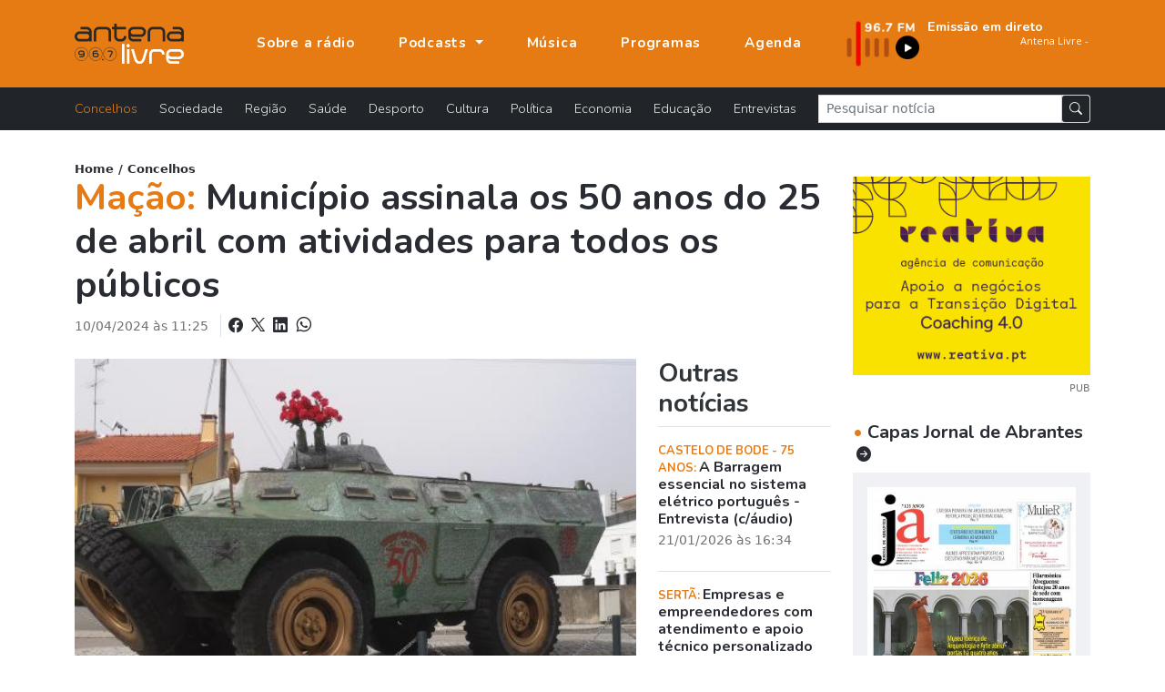

--- FILE ---
content_type: text/html; charset=UTF-8
request_url: https://www.antenalivre.pt/concelhos/municipio-assinala-os-50-anos-do-25-de-abril-com-atividades-para-todos-os-publicos
body_size: 9496
content:
<!DOCTYPE html>
<html lang="pt">
<head>
   <!-- Google tag (gtag.js) -->
   <script async src="https://www.googletagmanager.com/gtag/js?id=G-QN6G8GCMXS"></script>
   <script>
      window.dataLayer = window.dataLayer || [];
      function gtag(){dataLayer.push(arguments);}
      gtag('js', new Date());
      
      gtag('config', 'G-QN6G8GCMXS');
   </script>
   <!-- Google Tag Manager -->
   <script>(function(w,d,s,l,i){w[l]=w[l]||[];w[l].push({'gtm.start':
      new Date().getTime(),event:'gtm.js'});var f=d.getElementsByTagName(s)[0],
      j=d.createElement(s),dl=l!='dataLayer'?'&l='+l:'';j.async=true;j.src=
      'https://www.googletagmanager.com/gtm.js?id='+i+dl;f.parentNode.insertBefore(j,f);
   })(window,document,'script','dataLayer','GTM-KCZXZ96');</script>
   <!-- End Google Tag Manager -->
   
   <title>Mação:  Município assinala os 50 anos do 25 de abril com atividades para todos os públicos  </title>
   <meta charset="utf-8">
   <meta name="viewport" content="width=device-width, initial-scale=1, shrink-to-fit=no">
   <meta name="description" content='A Câmara Municipal de Mação já apresentou o programa geral de Comemorações que visam assinalar os 50 anos do 25... - Jornal de Abrantes '>
   <meta name="author" content="Bild Corp">
   <link rel="shortcut icon" href="/favicon.ico" type="image/x-icon">
   <link rel="icon" href="/favicon.ico" type="image/x-icon">
   <link rel="preconnect" href="https://fonts.googleapis.com">
   <link rel="preconnect" href="https://fonts.gstatic.com" crossorigin>
   <link href="https://fonts.googleapis.com/css2?family=Nunito:wght@300;700;900&display=swap" rel="stylesheet">
   <link href="/assets/bootstrap-5.1.1/bootstrap.min.css" rel="stylesheet">
   <link rel="stylesheet" href="/assets/bootstrap-5.1.1/bootstrap-icons.css">
   <link href="/assets/fancybox-4.0/fancybox.min.css" rel="stylesheet">
   <link href="/assets/css/styles.min.css" rel="stylesheet">
      <meta property="og:url" content="https://www.antenalivre.pt/concelhos/municipio-assinala-os-50-anos-do-25-de-abril-com-atividades-para-todos-os-publicos/" />
<meta property="og:type" content="website" />
<meta property="og:title" content='Mação:  Município assinala os 50 anos do 25 de abril com atividades para todos os públicos  ' />
<meta property="og:description" content='A Câmara Municipal de Mação já apresentou o programa geral de Comemorações que visam assinalar os 50 anos do 25... - Jornal de Abrantes ' />
<meta property="og:image" content="https://www.antenalivre.pt/pic/850x460/31580_3_66167489cdd58.jpg" />
<meta property="og:image:width" content="850" />   <script type="application/ld+json">
   {"@context":"https://schema.org","@type":"NewsArticle","description":"A Câmara Municipal de Mação já apresentou o programa geral de Comemorações que visam assinalar os 50 anos do 25 de Abril.
Segundo informa...","image":{"@type":"ImageObject","url":"//antenalivre.pt/pic/850x460/31580_3_66167489cdd58.jpg","height":"460","width":"850"},"mainEntityOfPage":{"@type":"WebPage","@id":"https://www.antenalivre.pt/concelhos/municipio-assinala-os-50-anos-do-25-de-abril-com-atividades-para-todos-os-publicos"},"potentialAction":{"@type":"SearchAction","query-input":"required name=search_term_string"},"url":"https://www.antenalivre.pt/concelhos/municipio-assinala-os-50-anos-do-25-de-abril-com-atividades-para-todos-os-publicos","author":{"@type":"Person","name":"Jornal de Abrantes","url":"//antenalivre.pt"},"dateCreated":"2024-04-10 11:25:00","dateModified":"2024-04-10 11:25:00","datePublished":"2024-04-10 às 11:25","hasPart":{"@type":"WebPageElement","isAccessibleForFree":true,"cssSelector":".paywall"},"headline":"Município assinala os 50 anos do 25 de abril com atividades para todos os públicos","inLanguage":"pt_pt","isAccessibleForFree":true,"publisher":{"@type":"Organization","name":"Jornal de Abrantes","logo":{"@type":"ImageObject","url":"//antenalivre.pt/imgs/logotipo.png","height":"69","width":"180"}},"thumbnailUrl":"//antenalivre.pt/pic/200x145/31580_3_66167489cdd58.jpg","articleSection":"Concelhos"}
</script>
</head>
<body>
   
   <!-- Google Tag Manager (noscript) -->
   <noscript><iframe src="https://www.googletagmanager.com/ns.html?id=GTM-KCZXZ96"
      height="0" width="0" style="display:none;visibility:hidden"></iframe>
   </noscript>
   <!-- End Google Tag Manager (noscript) -->
   
   <div id="notifications" class="shadow rounded bg-light position-fixed p-4" style="top: 100px; right: 50px;">
      <div class="d-flex align-items-center">
         <img src="/logo_push.png" alt="Antena Livre" title="Antena Livre" width="75" height="75" class="me-3">
         <div class="d-flex flex-column">
            <span style="font-weight: 500;">Deseja receber notificações?</span>
            <div class="d-flex align-items-center mt-2">
               <button onclick="deactivateNotifications()" class="bg-transparent border-0 me-2" style="font-weight: 500;">Não</button>
               <button onclick="activateNotifications()" class="bgNegro hover:bg-primary border-0 rounded py-1 px-3 text-white">Sim</button>
            </div>
         </div>
      </div>
   </div>
   
   <nav class="navbar navbar-expand-lg navbar-dark fixed-top" id="mainNav" aria-label="Menu principal">
   <div class="container justify-content-start">
      <a class="navbar-brand" href="https://www.antenalivre.pt" >
         <img src="/img/logo-v1.svg" width="120" alt="Logotipo Antena Livre">
      </a>
      
      <a href="https://www.antenalivre.pt/emissao-fm">
         <img src="/img/897fm.png" class="img-fluid d-block d-lg-none" alt="Ouvir Rádio Antena Livre" width="90">
      </a>
      
      <div class="navbar-collapse navbar-mobile-hide" id="navbarResponsive">
         <ul class="py-4 navbar-nav ms-lg-5 py-lg-0 ">
                        <li class="nav-item d-block d-lg-none">
               <a href="https://www.antenalivre.pt/concelhos" class="nav-link  active " title="Notícias sobre: Concelhos" >
                  Concelhos <i class="float-right mt-1 mr-3 fas fa-angle-right d-block d-lg-none"></i>
               </a>
            </li>  
                        <li class="nav-item d-block d-lg-none">
               <a href="https://www.antenalivre.pt/sociedade" class="nav-link " title="Notícias sobre: Sociedade" >
                  Sociedade <i class="float-right mt-1 mr-3 fas fa-angle-right d-block d-lg-none"></i>
               </a>
            </li>  
                        <li class="nav-item d-block d-lg-none">
               <a href="https://www.antenalivre.pt/regiao" class="nav-link " title="Notícias sobre: Região" >
                  Região <i class="float-right mt-1 mr-3 fas fa-angle-right d-block d-lg-none"></i>
               </a>
            </li>  
                        <li class="nav-item d-block d-lg-none">
               <a href="https://www.antenalivre.pt/saude" class="nav-link " title="Notícias sobre: Saúde" >
                  Saúde <i class="float-right mt-1 mr-3 fas fa-angle-right d-block d-lg-none"></i>
               </a>
            </li>  
                        <li class="nav-item d-block d-lg-none">
               <a href="https://www.antenalivre.pt/desporto" class="nav-link " title="Notícias sobre: Desporto" >
                  Desporto <i class="float-right mt-1 mr-3 fas fa-angle-right d-block d-lg-none"></i>
               </a>
            </li>  
                        <li class="nav-item d-block d-lg-none">
               <a href="https://www.antenalivre.pt/cultura" class="nav-link " title="Notícias sobre: Cultura" >
                  Cultura <i class="float-right mt-1 mr-3 fas fa-angle-right d-block d-lg-none"></i>
               </a>
            </li>  
                        <li class="nav-item d-block d-lg-none">
               <a href="https://www.antenalivre.pt/politica" class="nav-link " title="Notícias sobre: Política" >
                  Política <i class="float-right mt-1 mr-3 fas fa-angle-right d-block d-lg-none"></i>
               </a>
            </li>  
                        <li class="nav-item d-block d-lg-none">
               <a href="https://www.antenalivre.pt/economia" class="nav-link " title="Notícias sobre: Economia" >
                  Economia <i class="float-right mt-1 mr-3 fas fa-angle-right d-block d-lg-none"></i>
               </a>
            </li>  
                        <li class="nav-item d-block d-lg-none">
               <a href="https://www.antenalivre.pt/educacao" class="nav-link " title="Notícias sobre: Educação" >
                  Educação <i class="float-right mt-1 mr-3 fas fa-angle-right d-block d-lg-none"></i>
               </a>
            </li>  
                        <li class="nav-item d-block d-lg-none">
               <a href="https://www.antenalivre.pt/entrevistas" class="nav-link " title="Notícias sobre: Entrevistas" >
                  Entrevistas <i class="float-right mt-1 mr-3 fas fa-angle-right d-block d-lg-none"></i>
               </a>
            </li>  
                        <li class="nav-item">
               <a class="nav-link " href="https://www.antenalivre.pt/sobre-a-radio" >
                  Sobre a rádio
               </a>
            </li>
            
            <li class="nav-item dropdown">
               <a class="nav-link dropdown-toggle " href="#" id="navbarPodcastDropdownMenuLink" role="button" data-bs-toggle="dropdown" aria-expanded="false">
                  Podcasts
               </a>
               <ul class="dropdown-menu dropdown-menu-dark" aria-labelledby="navbarPodcastDropdownMenuLink">
                  <li>
                     <a class="dropdown-item " href="https://www.antenalivre.pt/podcasts/programacao" >Programação</a>
                  </li>
                  <li>
                     <a class="dropdown-item " href="https://www.antenalivre.pt/podcasts/informacao-antena-livre" >Informação</a>
                  </li>
                  <li>
                     <a class="dropdown-item " href="/podcasts/rubricas" >Rubricas</a>
                  </li>
                  <li>
                     <a class="dropdown-item " href="/podcasts/opiniao" >Opinião</a>
                  </li>
               </ul>
            </li>
            
            <li class="nav-item">
               <a class="nav-link " href="https://www.antenalivre.pt/musica" >Música</a>
            </li>
            <li class="nav-item">
               <a class="nav-link " href="https://www.antenalivre.pt/programas" >Programas</a>
            </li>
            <li class="nav-item">
               <a class="nav-link " href="https://www.antenalivre.pt/agenda">Agenda</a>
            </li>
         </ul>
         

         <div class="ms-auto radioFrequencia d-none d-lg-block">
            <div class="row locucao-continua g-1">
	<div class=" col-lg-4 ">
		<a href="https://www.antenalivre.pt/emissao-fm" target="_blank">
			<div class="position-relative h-100">
									<img src="/img/897fm.png" class="img-fluid" alt="Ouvir rádio Antena Livre 96.7">
							</div>
		</a>
	</div>
	<div class="text-white  col-lg-8 ">

		<a href="https://www.antenalivre.pt/emissao-fm" target="_blank">

						<div class="googleFont text-white fsize0_9rem fw700">
				Emissão em direto
			</div>
			
						<marquee direction="left" scrollamount="2" align="center" width="100%" height="30">
				<iframe src="//www.antenalivre.pt/live/index.php" height="30" width="500px" class="googleFont fw300 fsize0_9rem" scrolling="no" frameborder="0"></iframe>
			</marquee>
			
			
					</a>

	</div>
</div>
         </div>

         
      </div>
      
      <div class="mobile-nav-toggle open d-block d-lg-none" >
         <span class="icon-bar"></span>
         <span class="icon-bar"></span>
         <span class="icon-bar"></span>
      </div>


   </div>
</nav>







<nav class="navbar navbar-dark bg-dark navbar-expand navbarCategorias  d-lg-block" aria-label="Menu Categoria das notícias">
   <div class="container">
      
      <div class="collapse navbar-collapse" id="navbarsExample05">
         <ul class="mb-2 navbar-nav me-auto mb-lg-0">
                        <li class="nav-item">
               <a href="https://www.antenalivre.pt/concelhos" class="nav-link  active " title="Notícias sobre: Concelhos" >
                  Concelhos <i class="float-right mt-1 mr-3 fas fa-angle-right d-block d-lg-none"></i>
               </a>
            </li>  
                        <li class="nav-item">
               <a href="https://www.antenalivre.pt/sociedade" class="nav-link " title="Notícias sobre: Sociedade" >
                  Sociedade <i class="float-right mt-1 mr-3 fas fa-angle-right d-block d-lg-none"></i>
               </a>
            </li>  
                        <li class="nav-item">
               <a href="https://www.antenalivre.pt/regiao" class="nav-link " title="Notícias sobre: Região" >
                  Região <i class="float-right mt-1 mr-3 fas fa-angle-right d-block d-lg-none"></i>
               </a>
            </li>  
                        <li class="nav-item">
               <a href="https://www.antenalivre.pt/saude" class="nav-link " title="Notícias sobre: Saúde" >
                  Saúde <i class="float-right mt-1 mr-3 fas fa-angle-right d-block d-lg-none"></i>
               </a>
            </li>  
                        <li class="nav-item">
               <a href="https://www.antenalivre.pt/desporto" class="nav-link " title="Notícias sobre: Desporto" >
                  Desporto <i class="float-right mt-1 mr-3 fas fa-angle-right d-block d-lg-none"></i>
               </a>
            </li>  
                        <li class="nav-item">
               <a href="https://www.antenalivre.pt/cultura" class="nav-link " title="Notícias sobre: Cultura" >
                  Cultura <i class="float-right mt-1 mr-3 fas fa-angle-right d-block d-lg-none"></i>
               </a>
            </li>  
                        <li class="nav-item">
               <a href="https://www.antenalivre.pt/politica" class="nav-link " title="Notícias sobre: Política" >
                  Política <i class="float-right mt-1 mr-3 fas fa-angle-right d-block d-lg-none"></i>
               </a>
            </li>  
                        <li class="nav-item">
               <a href="https://www.antenalivre.pt/economia" class="nav-link " title="Notícias sobre: Economia" >
                  Economia <i class="float-right mt-1 mr-3 fas fa-angle-right d-block d-lg-none"></i>
               </a>
            </li>  
                        <li class="nav-item">
               <a href="https://www.antenalivre.pt/educacao" class="nav-link " title="Notícias sobre: Educação" >
                  Educação <i class="float-right mt-1 mr-3 fas fa-angle-right d-block d-lg-none"></i>
               </a>
            </li>  
                        <li class="nav-item">
               <a href="https://www.antenalivre.pt/entrevistas" class="nav-link " title="Notícias sobre: Entrevistas" >
                  Entrevistas <i class="float-right mt-1 mr-3 fas fa-angle-right d-block d-lg-none"></i>
               </a>
            </li>  
                     </ul>
         <form method="post" action="https://www.antenalivre.pt/pesquisa" accept-charset="UTF-8" class="form-inline form-search w-100">
            <input type="hidden" name="_token" value="5pw2oN6Bt2XPZd5AFIY201R1kD5kdgrAOkzpHVHN">
            <div class="input-group input-group-sm ">
               <input type="text" name="input-pesquisa"  class="form-control rounded-0" placeholder="Pesquisar notícia" aria-label="Pesquisar notícia">
               <span class="p-0 input-group-text">
                  <button type="submit" class="btn btn-dark btn-sm"><i class="bi bi-search"></i></button>
               </span>
            </div>
         </form>
      </div>
   </div>
</nav>     
   
<div class="container">
   
      
   <div class="row pb-5">
      
      <div class="col-lg-8 col-xl-9">
         <div class="fsize0_8rem fw600">
            <a href="https://www.antenalivre.pt">Home</a> /
            <a href="https://www.antenalivre.pt/concelhos">Concelhos</a>
         </div>
         <h1 class="mb-2 fw700 text-dark ">
                        <span class="text-primary">Mação: </span>    
            Município assinala os 50 anos do 25 de abril com atividades para todos os públicos
         </h1> 
         
         <div class="mb-2 pb-3 ">
            <span class="text-muted fsize0_9rem">10/04/2024 às 11:25</span>
            
            <div class="fw500 d-block d-lg-inline-block ms-2 ps-2 border-start text-dark text-lg-end">
               
               <a class="text-dark" href="https://www.facebook.com/sharer/sharer.php?u=https://www.antenalivre.pt/concelhos/municipio-assinala-os-50-anos-do-25-de-abril-com-atividades-para-todos-os-publicos"  target="_blank" rel="noopener" title="Partilhar notícia no Facebook">
                  <i class="bi bi-facebook fsize1rem"></i> 
               </a>
               
               <a href="https://twitter.com/share?url=https://www.antenalivre.pt/concelhos/municipio-assinala-os-50-anos-do-25-de-abril-com-atividades-para-todos-os-publicos"  target="_blank" rel="noopener" title="Partilhar notícia no X">
                  <img src="/img/logoX-black.png" width="15" alt="Partilhar no X " class="mx-1 mb-1">
               </a>
               
               
               <a class="text-dark" href="https://www.linkedin.com/shareArticle?mini=true&url=https://www.antenalivre.pt/concelhos/municipio-assinala-os-50-anos-do-25-de-abril-com-atividades-para-todos-os-publicos&title=Município assinala os 50 anos do 25 de abril com atividades para todos os públicos&summary=A Câmara Municipal de Mação já apresentou o programa geral de Comemorações que visam assinalar os 50 anos do 25...&source=" target="_blank" title="Partilhar notícia no Linkedin" >
                  <i class="bi bi-linkedin fsize1rem"></i>
               </a>
               
               
               <a class="text-dark" href="whatsapp://send?text=https://www.antenalivre.pt/concelhos/municipio-assinala-os-50-anos-do-25-de-abril-com-atividades-para-todos-os-publicos" title="Enviar notícia pelo whatsapp">
                  <i class="bi bi-whatsapp ms-1 fsize1rem"></i>
               </a>
               
            </div>
            
         </div>
         
         
         <div class="row">
            <div class="col-12 col-xl-9 article-new-content">
               					
						<div class="text-center">
														<a href="/pic/31580_3_66167489cdd58.jpg" data-fancybox="img-capa">
															<img src="/pic/850x460/31580_3_66167489cdd58.jpg" class="w-100 img-cover big-img-noticia sm" alt="Município assinala os 50 anos do 25 de abril com atividades para todos os públicos" height="500" />
							</a>
						</div>
						
												
                              
               <div class="my-3">
                  <p class="Normal"><span class="tm6">A Câmara Municipal de Mação já apresentou o programa geral de Comemorações que visam assinalar os 50 anos do 25 de Abril.</span></p>
<p class="Normal"><span class="tm6">Segundo informa o Município, “comemoramos sempre Abril mas, este ano, assinalando cinco décadas de Democracia em Portugal, temos um programa que procura ser de evocação, mas também de aprendizagem, de reflexão e de ação”. </span></p>
<p class="Normal"><span class="tm6">Com atividades preparadas para vários públicos, já na próxima sexta-feira, 12 de abril, a comunidade em geral é convidada para assistir, às 21 horas, à Palestra teatralizada a 4 vozes sobre o 25 de Abril, pelo Núcleo de Abrantes da Liga dos Combatentes. Esta atividade decorrerá no Cine-Teatro de Mação. </span></p>
<p class="Normal"><span class="tm6">No dia 19 de abril, é o teatro a subir ao palco do Auditório do Centro Cultural Elvino Pereira, pelas 21H30. “Teatro «Aurora»: Há coisas muito importantes que não vêm nos livros da Escola, mas que não devem ficar por contar. A história de Aurora Rodrigues, na PIDE, é uma delas. O espetáculo de teatro baseia-se em testemunhos reais de quem combateu a Ditadura, em especial o de Aurora Rodrigues. O projeto AURORA foi concebido numa linguagem crua e direta, partindo de testemunhos reais de presos políticos portugueses, de onde nasceu um texto e uma cenografia originais que aludem, literária e visualmente, às referências subversivas da década de '70, transportando a assistência para o imaginário da época”. </span></p>
<p class="Normal"><span class="tm6">Na sinopse pode ler-se: “Uma estudante universitária é presa a 3 de maio de 1973. É levada para Caxias onde, com perversos requintes, é submetida a longos períodos de tortura, às mãos dos inspetores e agentes da PIDE-DGS. Aurora esteve dezasseis dias e dezasseis noites consecutivos, numa cela do Reduto Sul, sem dormir. Foi ostensivamente torturada, humilhada, espancada, agredida e massacrada por lutar contra a Ditadura e defender o fim da Guerra Colonial. Não falou. Agarrou-se às flores e ao seu direito de resistir. A voz era dela e a dignidade também, por muito que lha quisessem tirar”.</span></p>
<p class="Normal"><span class="tm6">Durante o dia haverá sessões para a Escola.</span></p>
<p class="Normal"><span class="tm6">No dia 23 de abril, é Dia do Livro na Biblioteca Municipal.</span></p>
<p class="Normal"><span class="tm6">A Sessão comemorativa, a ter lugar na escola sede do Agrupamento de Escolas Verde Horizonte, tem início às 9h30 de dia 24 de abril. À noite, nesse mesmo dia, haverá mais uma edição do FestFado com a anfitriã Dora Maria, Rita Ribeiro e outros fadistas, às 21h30, no Cine-Teatro de Mação.</span></p>
<p class="Normal"><span class="tm6">A manhã de dia 25 de abril será ocupada, como habitualmente, com os Passeios da Liberdade: 16.º Passeio Pedestre, 22.º Passeio em Bicicleta e 15.º Passeio Infantil em Bicicleta. Têm início no Largo dos Combatentes e inscrições, horários e mais informações podem ser consultados em </span><span style="text-decoration: underline;"><a href="https://www.antenalivre.pt/concelhos/inscricoes-abertas-para-os-passeios-da-liberdade">https://www.antenalivre.pt/concelhos/inscricoes-abertas-para-os-passeios-da-liberdade</a></span><span class="tm6">. </span></p>
<p class="Normal"><span class="tm6">De tarde, às 15 horas, há Arruada pela SFUM, com paragem e momento evocativo dos 50 anos do 25 de abril junto à Chaimite Palavril.</span></p>
<p class="Normal"><span class="tm6">A inauguração da Exposição de trabalhos das Crianças dos JI e 1.º Ciclo será às 15h30, no Salão Nobre do Cine-Teatro.</span></p>
<p class="Normal"><span class="tm6">A Assembleia Municipal Extraordinária também terá lugar no Cine-Teatro, com início marcado para as 15h45.</span></p>
<p class="Normal"><span class="tm6">A 26 de abril, pelas 21h30, o Auditório do Centro Cultural Elvino Pereira recebe Cumplicidades – A poesia de Abril.</span></p>
<p class="Normal"><span class="tm6">O filme “Revolução (sem) Sangue” será exibido às 21h30 de dia 27 de abril, no Cine-Teatro de Mação.</span></p>
<p class="Normal"><span class="tm6">Até dia 30 de abril está patente na Galeria Carlos Saramago uma Exposição com documentos vários sobre o 25 de Abril de 1974, entre os quais os livros proibidos pelo Estado Novo.</span></p>
<p class="Normal"><span class="tm6">A Exposição intitula-se "Livros Proibidos na Ditadura em Portugal, O 25 de Abril na Imprensa Local". Trata-se precisamente de um apelo à história de abril, no mês em que se assinalam 50 anos de Liberdade.</span></p>
<p class="Normal"><span class="tm6">Esta Exposição apresenta também a memória de todos os maçaenses. Na sequência do desafio que foi lançado, foram recebidas algumas memórias do 25 de Abril, que são agora partilhadas com todos.</span></p>
<p class="Normal"><img class="img-fluid" src="https://www.antenalivre.pt/pic/_mac_programa_6616691314fac.jpg" alt="" width="500" height="715" /></p> 
                                 </div>
               
               
                              
               
               
                              
               
               <div class="my-3">
                  <div class="d-block fw700 fsize0_9rem mb-2">
                     Partilhar nas redes sociais:
                  </div>
                  <a href="https://www.facebook.com/sharer/sharer.php?u=https://www.antenalivre.pt/concelhos/municipio-assinala-os-50-anos-do-25-de-abril-com-atividades-para-todos-os-publicos"  target="_blank" rel="noopener" title="Partilhar notícia no Facebook">
                     <i class="bi bi-facebook fsize1_5rem"></i> 
                  </a>
                  
                  <a href="https://twitter.com/share?url=https://www.antenalivre.pt/concelhos/municipio-assinala-os-50-anos-do-25-de-abril-com-atividades-para-todos-os-publicos"  target="_blank" rel="noopener" title="Partilhar notícia no X">
                     <img src="/img/logoX-black.png" width="20" alt="Partilhar no X " class="mx-1 mb-2">
                  </a>
                  
                  <a href="https://www.linkedin.com/shareArticle?mini=true&url=https://www.antenalivre.pt/concelhos/municipio-assinala-os-50-anos-do-25-de-abril-com-atividades-para-todos-os-publicos&title=Município assinala os 50 anos do 25 de abril com atividades para todos os públicos&summary=A Câmara Municipal de Mação já apresentou o programa geral de Comemorações que visam assinalar os 50 anos do 25...&source=" target="_blank" title="Partilhar notícia no Linkedin" >
                     <i class="bi bi-linkedin fsize1_5rem"></i>
                  </a>
                  
                  
                  <a href="whatsapp://send?text=https://www.antenalivre.pt/concelhos/municipio-assinala-os-50-anos-do-25-de-abril-com-atividades-para-todos-os-publicos" title="Enviar notícia pelo whatsapp">
                     <i class="bi bi-whatsapp ms-1 fsize1_5rem"></i>
                  </a>
                  
               </div>
               
                              <div class="my-4 my-xl-5 border-top border-2 py-3">
                  <div class=" fsize0_9rem fw600 mb-2 pe-2">
                     Palavras chave:
                  </div>
                                                      <a href="https://www.antenalivre.pt/tag/Ma%C3%A7%C3%A3o" class="btn btn-dark btn-sm rounded-pill text-light px-4 mb-1 ">
                     Mação
                  </a>   
                                                                        <a href="https://www.antenalivre.pt/tag/%2025%20de%20abril" class="btn btn-dark btn-sm rounded-pill text-light px-4 mb-1 ">
                      25 de abril
                  </a>   
                                                                        <a href="https://www.antenalivre.pt/tag/%20programa" class="btn btn-dark btn-sm rounded-pill text-light px-4 mb-1 ">
                      programa
                  </a>   
                                                   </div>
                              
            </div>
            
            
            
            <div class="col-12 col-xl-3 ">
               
               <h2 class="h3 mb-0 border-bottom pb-2 fw700">
                  Outras notícias
               </h2>
               
                              <div class="border-bottom">
                  <div class="my-3 item-noticia-borderBottom fsize1rem pb-2">
                     <a href="https://www.antenalivre.pt/concelhos/a-barragem-essencial-no-sistema-eletrico-portugues-entrevista-c-audio" title="Ler notícia: A Barragem essencial no sistema elétrico português - Entrevista (c/áudio)" class="">
                        
                        <p class="mb-1 fsize1rem fw700 googleFont">
                           <span class="text-uppercase text-primary fsize0_8rem fw700">
                                                            Castelo de Bode - 75 anos: 
                                                         </span>
                           A Barragem essencial no sistema elétrico português - Entrevista (c/áudio)
                        </p>
                        <small class="text-muted d-block">
                           21/01/2026 às 16:34  
                        </small>
                     </a>
                  </div>
               </div>
                              <div class="border-bottom">
                  <div class="my-3 item-noticia-borderBottom fsize1rem pb-2">
                     <a href="https://www.antenalivre.pt/concelhos/empresas-e-empreendedores-com-atendimento-e-apoio-tecnico-personalizado" title="Ler notícia: Empresas e empreendedores com atendimento e apoio técnico personalizado" class="">
                        
                        <p class="mb-1 fsize1rem fw700 googleFont">
                           <span class="text-uppercase text-primary fsize0_8rem fw700">
                                                            Sertã: 
                                                         </span>
                           Empresas e empreendedores com atendimento e apoio técnico personalizado
                        </p>
                        <small class="text-muted d-block">
                           21/01/2026 às 15:51  
                        </small>
                     </a>
                  </div>
               </div>
                              <div class="border-bottom">
                  <div class="my-3 item-noticia-borderBottom fsize1rem pb-2">
                     <a href="https://www.antenalivre.pt/concelhos/novo-atelie-de-bonequinhas-abre-este-mes-no-centro-historico-da-vila" title="Ler notícia: Novo ateliê de Bonequinhas abre este mês no centro histórico da vila" class="">
                        
                        <p class="mb-1 fsize1rem fw700 googleFont">
                           <span class="text-uppercase text-primary fsize0_8rem fw700">
                                                            Constância: 
                                                         </span>
                           Novo ateliê de Bonequinhas abre este mês no centro histórico da vila
                        </p>
                        <small class="text-muted d-block">
                           21/01/2026 às 15:34  
                        </small>
                     </a>
                  </div>
               </div>
                              <div class="border-bottom">
                  <div class="my-3 item-noticia-borderBottom fsize1rem pb-2">
                     <a href="https://www.antenalivre.pt/concelhos/psd-denuncia-bloqueio-democratico-e-critica-presidente-da-camara" title="Ler notícia: PSD denuncia bloqueio democrático e critica Presidente da Câmara" class="">
                        
                        <p class="mb-1 fsize1rem fw700 googleFont">
                           <span class="text-uppercase text-primary fsize0_8rem fw700">
                                                            Abrantes: 
                                                         </span>
                           PSD denuncia bloqueio democrático e critica Presidente da Câmara
                        </p>
                        <small class="text-muted d-block">
                           21/01/2026 às 15:20  
                        </small>
                     </a>
                  </div>
               </div>
                              <div class="border-bottom">
                  <div class="my-3 item-noticia-borderBottom fsize1rem pb-2">
                     <a href="https://www.antenalivre.pt/concelhos/a-maior-origem-de-agua-para-abastecimento-publico-apa" title="Ler notícia: A maior origem de água para abastecimento público - APA" class="">
                        
                        <p class="mb-1 fsize1rem fw700 googleFont">
                           <span class="text-uppercase text-primary fsize0_8rem fw700">
                                                            Castelo de Bode - 75 anos: 
                                                         </span>
                           A maior origem de água para abastecimento público - APA
                        </p>
                        <small class="text-muted d-block">
                           21/01/2026 às 12:38  
                        </small>
                     </a>
                  </div>
               </div>
                              <div class="border-bottom">
                  <div class="my-3 item-noticia-borderBottom fsize1rem pb-2">
                     <a href="https://www.antenalivre.pt/concelhos/um-dos-momentos-da-pirataria-contado-por-jose-bioucas" title="Ler notícia: Um dos momentos da "pirataria" contado por José Bioucas" class="">
                        
                        <p class="mb-1 fsize1rem fw700 googleFont">
                           <span class="text-uppercase text-primary fsize0_8rem fw700">
                                                            45 anos Antena Livre: 
                                                         </span>
                           Um dos momentos da "pirataria" contado por José Bioucas
                        </p>
                        <small class="text-muted d-block">
                           21/01/2026 às 12:28  
                        </small>
                     </a>
                  </div>
               </div>
                              
               
               
               
            </div>
         </div>       
         
      </div>
      
      <div class="col-lg-4 col-xl-3">
         <div class="my-3 text-center">
   <a href="https://www.reativa.pt/apoio-para-transicao-digital-coaching-4-0" title="Reativa - Agência de Comunicação" target="_blank" rel="noopener noreferrer" class="mrec-follow">
      <img src="/pic/_pub_669a7c7585104.gif" alt="" class="img-fluid">
   </a>
   <div class="text-end font-site">
      <small class="fsize0_7rem text-muted">PUB</small>
   </div>   
</div> 





<a href="https://www.antenalivre.pt/capas-jornal-de-abrantes" class="d-block mt-4">
   <h5 class="mb-2 fw700">
      <span class="text-primary">&bull;</span> Capas Jornal de Abrantes
      <i class="bi bi-arrow-right-circle-fill ms-1 fsize1rem"></i>
   </h5>
</a>
<div class="itemCapa p-1 p-xl-3">
   <a href="//www.antenalivre.pt/pic/850x460/_01_695bab86b5045.jpg" title="Ampliar capa de jornal" class="fancybox" data-fancybox="single" data-caption="Jornal de Abrantes - janeiro 2026">
      <div class="imgContent text-center">
         <button class="btn btn-dark rounded-pill">
            <i class="bi bi-zoom-in"></i>
         </button>
         <img src="//www.antenalivre.pt/pic/300x200/_01_695bab86b5045.jpg"  class="img-fluid img-opacity"  alt="Jornal de Abrantes - janeiro 2026" title="Jornal de Abrantes - janeiro 2026">   
      </div>
   </a>
   <div class="py-2 fsize0_7rem fw700 border-bottom text-center text-uppercase">Jornal de Abrantes - janeiro 2026</div>
   <div class="d-flex justify-content-between">
      <a href="//jornaldeabrantes.sapo.pt" title="Ver página de internet" class="w-50 googleFont fsize0_9rem py-2 text-center btn btn-outline-dark rounded-0" target="_blank">
         <i class="bi bi-box-arrow-up-right"></i> www 
      </a>
      <a href="https://mediaon.com.pt/redacao/2026/01/JA_janeiro_web.pdf" target="_blank" rel="noopener" title="Ler edição online do Jornal de Abrantes" class="w-50 googleFont fsize0_9rem py-2 text-center btn btn-outline-dark rounded-0">
         <i class="bi bi-box-arrow-up-right"></i> Ler edição
      </a>
   </div>
</div>



      </div>
      
      
      
   </div>
   
</div>

   
   <footer class="footer">
   
   <div class="container">
      <div class="row ">
         <div class="col-lg-4 col-xl-3 ">
            <div class="bg-primary py-5 h-100">
               <img src="/img/logo-v1.svg" class="d-none d-lg-block" width="120" alt="Logotipo Antena Livre">
               <div class="d-block d-lg-none col-12 h6 fw700 mb-4 ls-1 text-uppercase border-bottom pb-2">
                  Antena Livre
               </div>
               <div class="mt-4">
                                                      <a href="https://www.antenalivre.pt/sobre-a-radio" class="d-block mb-2 " >
                     Apresentação
                  </a>
                                                                        <a href="https://www.antenalivre.pt/info/estatuto-editorial" class="d-block mb-2 " >
                     Estatuto editorial
                  </a>
                                                                        <a href="https://www.antenalivre.pt/info/detentores-de-capital" class="d-block mb-2 " >
                     Detentores de Capital
                  </a>
                                                                        <a href="https://www.antenalivre.pt/info/fluxos-financeiros" class="d-block mb-2 " >
                     Fluxos Financeiros 2024
                  </a>
                                                                        <a href="https://www.antenalivre.pt/info/politica-de-privacidade" class="d-block mb-2 " >
                     Política de Privacidade
                  </a>
                                                                        <a href="https://www.antenalivre.pt/info/termos-de-utilizacao" class="d-block mb-2 " >
                     Termos de utilização
                  </a>
                                                      
                  <a href="https://www.antenalivre.pt/contactos" class="d-block mb-2 " >Contactos</a>
                  
                  <div class="mt-3">
                     <a href="https://www.facebook.com/radioantenalivre/" class="link-light" target="_blank" rel="noopener noreferrer" title="Seguir Antena Livre no Facebook">
                        <i class="bi bi-facebook fsize1_5rem mt-3 text-light"></i>
                     </a>
                  </div>
               </div>
            </div>
         </div>
         
         <div class="col-lg-8 bgNegro pt-5 pb-4">
            <div class="row">
               <div class="col-lg-9 col-xl-8">
                  <div class="col-12 h6 fw700 mb-4 ls-1 text-uppercase border-bottom pb-2">
                     A nossa programação
                  </div>
                  <div class="row">
                                          <div class="col-6 mb-3">
                        <a href="https://www.antenalivre.pt/programas/edicao-da-manha" class="text-uppercase" >
                           EDIÇÃO DA MANHÃ
                        </a>
                     </div>
                                          <div class="col-6 mb-3">
                        <a href="https://www.antenalivre.pt/programas/central-de-escuta" class="text-uppercase" >
                           CENTRAL DE ESCUTA
                        </a>
                     </div>
                                          <div class="col-6 mb-3">
                        <a href="https://www.antenalivre.pt/programas/coolsound" class="text-uppercase" >
                           COOL SOUND
                        </a>
                     </div>
                                          <div class="col-6 mb-3">
                        <a href="https://www.antenalivre.pt/programas/dance-power" class="text-uppercase" >
                           DANCE POWER
                        </a>
                     </div>
                                          <div class="col-6 mb-3">
                        <a href="https://www.antenalivre.pt/programas/radio-aurora" class="text-uppercase" >
                           RÁDIO AURORA
                        </a>
                     </div>
                                          <div class="col-6 mb-3">
                        <a href="https://www.antenalivre.pt/programas/disto-e-daquilo" class="text-uppercase" >
                           DISTO & DAQUILO
                        </a>
                     </div>
                                          <div class="col-6 mb-3">
                        <a href="https://www.antenalivre.pt/programas/best-of" class="text-uppercase" >
                           BEST OF
                        </a>
                     </div>
                                          <div class="col-6 mb-3">
                        <a href="https://www.antenalivre.pt/programas/mundo-maravilhoso-joana-ramos" class="text-uppercase" >
                           MUNDO MARAVILHOSO
                        </a>
                     </div>
                                          <div class="col-6 mb-3">
                        <a href="https://www.antenalivre.pt/programas/antena-desportiva" class="text-uppercase" >
                           Antena Desportiva
                        </a>
                     </div>
                                          <div class="col-6 mb-3">
                        <a href="https://www.antenalivre.pt/programas/na-era-do-vinil" class="text-uppercase" >
                           NA ERA DO VINIL
                        </a>
                     </div>
                                          <div class="col-6 mb-3">
                        <a href="https://www.antenalivre.pt/programas/powerplay" class="text-uppercase" >
                           POWERPLAY
                        </a>
                     </div>
                                          <div class="col-6 mb-3">
                        <a href="https://www.antenalivre.pt/programas/clube-megahertz" class="text-uppercase" >
                           CLUBE MEGAHERTZ
                        </a>
                     </div>
                                          <div class="col-6 mb-3">
                        <a href="https://www.antenalivre.pt/programas/a-queda-dos-anjos" class="text-uppercase" >
                           A QUEDA DOS ANJOS
                        </a>
                     </div>
                                          <div class="col-6 mb-3">
                        <a href="https://www.antenalivre.pt/programas/calmante" class="text-uppercase" >
                           CALMAMENTE
                        </a>
                     </div>
                                       </div>
               </div>
               
               <div class="col-lg-3 col-xl-3 offset-xl-1 mt-3 mt-lg-0">
                  <div class="col-12 h6 fw700 mb-4 ls-1 text-uppercase border-bottom pb-2">
                     Podcast
                  </div>
                  <div class="col-12">
                                          <a href="https://www.antenalivre.pt/podcasts/programacao" title="Ouvir Programação" class="d-block mb-2" >
                        Programação
                     </a>
                                          <a href="https://www.antenalivre.pt/podcasts/informacao-antena-livre" title="Ouvir Informação Antena Livre" class="d-block mb-2" >
                        Informação Antena Livre
                     </a>
                                          <a href="https://www.antenalivre.pt/podcasts/rubricas" title="Ouvir Rubricas" class="d-block mb-2" >
                        Rubricas
                     </a>
                                          <a href="https://www.antenalivre.pt/podcasts/opiniao" title="Ouvir Opinião" class="d-block mb-2" >
                        Opinião
                     </a>
                                       </div>
                  <div class="col-12 h6 fw700 mb-4 ls-1 text-uppercase border-bottom pt-5 pb-2">
                     Classificados
                  </div>
                  <div class="col-12">
                     
                     <a href="https://www.antenalivre.pt/classificados" title="Ver anúncios" class="d-block mb-2" >
                        Ver anúncios
                     </a>
                     
                     <a href="https://www.antenalivre.pt/classificados/criar-anuncio" title="Criar anúncio" class="d-block mb-2" >
                        Criar anúncio
                     </a>
                     
                  </div>
               </div>
               
            </div>
            
            <div class="row mt-4">
               <div class="col-12 d-flex flex-column flex-sm-row align-items-sm-center">
                  <div class="mb-3 mb-sm-0 me-5">
                     <span class="h6 text-uppercase fw700 d-block mb-0">Instale a nossa app</span>
                     <span style="line-height: 1.2;">Disponível gratuitamente para IPhone e Android</span>
                  </div>
                  <a href="https://play.google.com/store/apps/details?id=pt.justweb.antenalivre" title="Download para Android" target="_blank" class="d-block mb-2 mb-sm-0 me-4">
                     <img src="/img/play-store.png" alt="Download para Android" title="Download para Android" height="40">
                  </a>
                  <a href="https://apps.apple.com/pt/app/id6463491376" title="Download para IPhone" target="_blank">
                     <img src="/img/app-store.png" alt="Download para IPhone" title="Download para IPhone" height="40">
                  </a>
               </div>
            </div>
            
            <div class="row mt-5 justify-content-between fsize0_8rem">
               <div class="col-lg-7 col-xl-7">
                  © 2026 Rádio Antena Livre. Todos os direitos reservados.
               </div>
               <div class="col-lg-5 col-xl-5 text-lg-end">
                  <a href="//www.bild.pt" target="_blank" rel="noopener noreferrer">by bild.pt</a>
               </div>
            </div>
         </div>
      </div>
   </div>
   
</footer>
<!-- END FOOTER -->   
   <script async type="application/javascript"
   src="https://news.google.com/swg/js/v1/swg-basic.js"></script>
   <script>
      (self.SWG_BASIC = self.SWG_BASIC || []).push( basicSubscriptions => {
         basicSubscriptions.init({
            type: "NewsArticle",
            isPartOfType: ["Product"],
            isPartOfProductId: "CAoiEPh7Xyy9txLHX0PLryKPtWo:openaccess",
            clientOptions: { theme: "light", lang: "pt-PT" },
         });
      });
   </script>
   <script src="/assets/js/jquery.min.js"></script>
   <script src="/assets/js/jquery.easing.min.js"></script>
   <script src="/assets/bootstrap-5.1.1/bootstrap.bundle.min.js"></script>
   <script defer src="/assets/fancybox-4.0/fancybox.umd.js" ></script> 
   <script src="/assets/js/scripts.min.js"></script>
   <script src="/assets/push-1.0.9/push.min.js"></script>
   <script type="text/javascript">
      const token = '5pw2oN6Bt2XPZd5AFIY201R1kD5kdgrAOkzpHVHN';
   </script>
   <script src="/assets/js/notifications.js"></script>
   
	
</body>
</html>

--- FILE ---
content_type: text/html; charset=UTF-8
request_url: https://www.antenalivre.pt/live/index.php
body_size: 161
content:
<html>
       <head>
<meta http-equiv="Content-Type" content="text/html; charset=utf-8">
      </head>

<link rel="stylesheet" type="text/css" href="/assets/css/live-music.css">

<META HTTP-EQUIV=Refresh Content=15>
<body>
<div class="emissao-texto">
Antena Livre - Publicidade</div>
</body>
</html>

